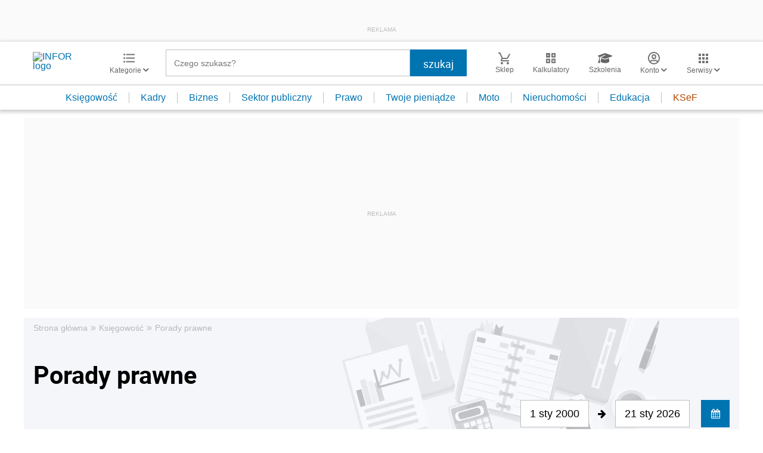

--- FILE ---
content_type: text/html; charset=utf-8
request_url: https://www.google.com/recaptcha/api2/aframe
body_size: 185
content:
<!DOCTYPE HTML><html><head><meta http-equiv="content-type" content="text/html; charset=UTF-8"></head><body><script nonce="WIG4NZ1Ke1cewXDWWL7rGg">/** Anti-fraud and anti-abuse applications only. See google.com/recaptcha */ try{var clients={'sodar':'https://pagead2.googlesyndication.com/pagead/sodar?'};window.addEventListener("message",function(a){try{if(a.source===window.parent){var b=JSON.parse(a.data);var c=clients[b['id']];if(c){var d=document.createElement('img');d.src=c+b['params']+'&rc='+(localStorage.getItem("rc::a")?sessionStorage.getItem("rc::b"):"");window.document.body.appendChild(d);sessionStorage.setItem("rc::e",parseInt(sessionStorage.getItem("rc::e")||0)+1);localStorage.setItem("rc::h",'1769031625823');}}}catch(b){}});window.parent.postMessage("_grecaptcha_ready", "*");}catch(b){}</script></body></html>

--- FILE ---
content_type: text/plain; charset=UTF-8
request_url: https://at.teads.tv/fpc?analytics_tag_id=PUB_5576&tfpvi=&gdpr_status=22&gdpr_reason=220&gdpr_consent=&ccpa_consent=&shared_ids=&sv=d656f4a&
body_size: 56
content:
MmJhZjdmM2ItYTRmNC00NTZkLTkzY2UtOTliYjY2NDQ5ODMyIzUtNg==

--- FILE ---
content_type: image/svg+xml
request_url: https://inforpl.incdn.pl/images/indicator.af96974d.svg
body_size: 283
content:
<svg xmlns="http://www.w3.org/2000/svg" width="17.472" height="17.063" viewBox="0 0 17.472 17.063">
  <g id="Group_1206" data-name="Group 1206" transform="translate(-667.158 -14.639)">
    <path id="Path_1478" data-name="Path 1478" d="M667.65,20.224h2.458v2.454a.491.491,0,0,0,.49.492h.985a.491.491,0,0,0,.492-.49V20.22h2.458a.491.491,0,0,0,.492-.49h0v-.983a.491.491,0,0,0-.49-.492h-2.462V15.8a.491.491,0,0,0-.49-.492H670.6a.492.492,0,0,0-.492.49v2.46H667.65a.492.492,0,0,0-.492.49v.985a.491.491,0,0,0,.487.5Z" fill="#1a1818"/>
    <path id="Rectangle_260" data-name="Rectangle 260" d="M676.321,27.475h5.9a.983.983,0,0,1,.983.983h0a.983.983,0,0,1-.983.983h-5.9a.983.983,0,0,1-.983-.983h0A.983.983,0,0,1,676.321,27.475Z" fill="#1a1818"/>
    <path id="Path_1479" data-name="Path 1479" d="M668.452,31.556l16.032-16.032a.492.492,0,0,0,0-.7l0,0-.038-.038a.49.49,0,0,0-.694-.005l-.006.005L667.719,30.822a.491.491,0,0,0-.006.694l.006.006.038.038A.491.491,0,0,0,668.452,31.556Z" fill="#1a1818"/>
  </g>
</svg>
